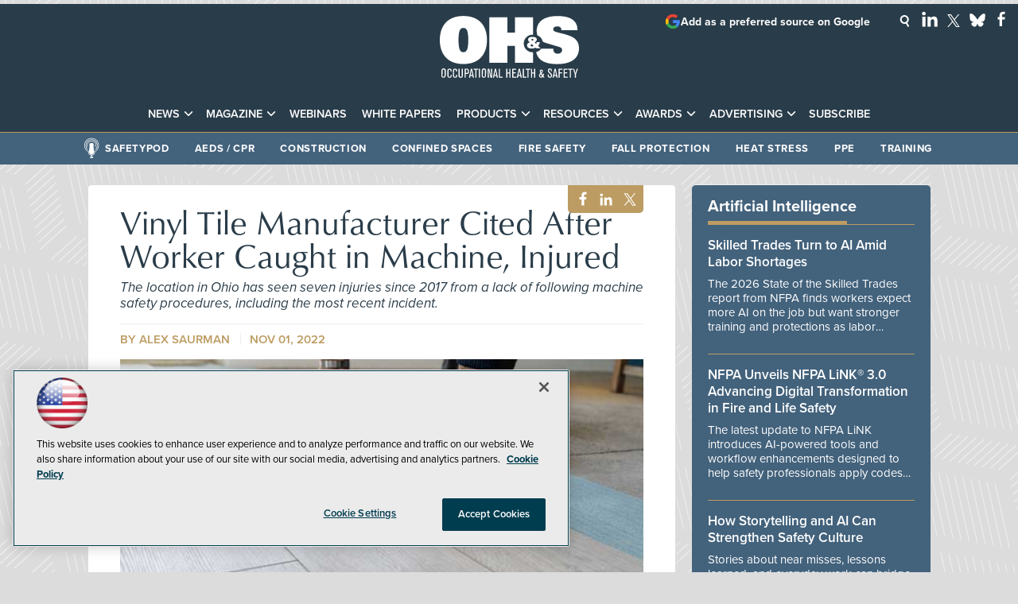

--- FILE ---
content_type: text/html; charset=utf-8
request_url: https://www.google.com/recaptcha/api2/aframe
body_size: 267
content:
<!DOCTYPE HTML><html><head><meta http-equiv="content-type" content="text/html; charset=UTF-8"></head><body><script nonce="LKd4BJiQkibFskH7KZtptg">/** Anti-fraud and anti-abuse applications only. See google.com/recaptcha */ try{var clients={'sodar':'https://pagead2.googlesyndication.com/pagead/sodar?'};window.addEventListener("message",function(a){try{if(a.source===window.parent){var b=JSON.parse(a.data);var c=clients[b['id']];if(c){var d=document.createElement('img');d.src=c+b['params']+'&rc='+(localStorage.getItem("rc::a")?sessionStorage.getItem("rc::b"):"");window.document.body.appendChild(d);sessionStorage.setItem("rc::e",parseInt(sessionStorage.getItem("rc::e")||0)+1);localStorage.setItem("rc::h",'1768743547197');}}}catch(b){}});window.parent.postMessage("_grecaptcha_ready", "*");}catch(b){}</script></body></html>

--- FILE ---
content_type: application/javascript
request_url: https://ml314.com/utsync.ashx?pub=&adv=&et=0&eid=50202&ct=js&pi=&fp=&clid=&if=0&ps=&cl=&mlt=&data=&&cp=https%3A%2F%2Fohsonline.com%2Farticles%2F2022%2F11%2F01%2Fvinyl-tile-manufacturer.aspx&pv=1768743547812_82zeytodc&bl=en-us@posix&cb=4926566&return=&ht=shex&d=&dc=&si=1768743547812_82zeytodc&cid=&s=1280x720&rp=&v=2.8.0.252
body_size: 236
content:
_ml.setFPI('3658393321425338374');_ml.syncCallback({"es":true,"ds":true});